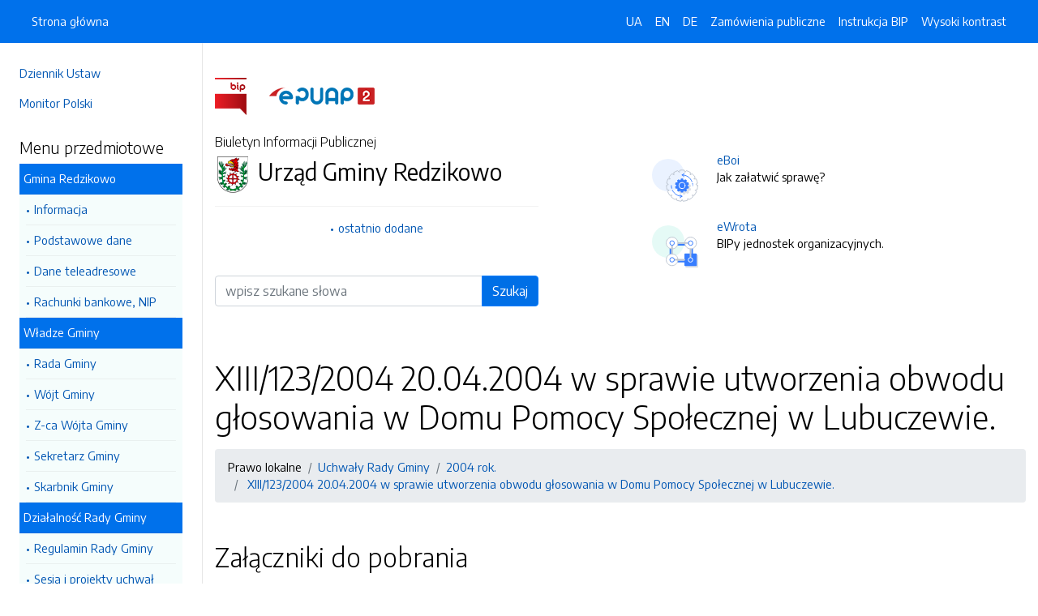

--- FILE ---
content_type: text/html; charset=UTF-8
request_url: https://bip.gminaslupsk.pl/strony/133.dhtml
body_size: 6110
content:
<!DOCTYPE html>
<html lang="pl">

<head>
    <meta charset="utf-8">
    <meta name="viewport" content="width=device-width, initial-scale=1, shrink-to-fit=no">
    <meta name="description" content="Biuletyn Informacji Publicznej Urząd Gminy Redzikowo">
    <meta name="deklaracja-dostępności" link="/deklaracjadostepnosci.dhtml">

    <link rel="icon" sizes="192x192" href="icon.png?v=1">
    <link rel="apple-touch-icon" href="ios-icon.png">
    <meta name="msapplication-square150x150logo" content="icon_largetile.png">

    <link rel="stylesheet" href="/front/css/bootstrap.min.css" media="screen">
    <link rel="stylesheet" href="/front/css/datatables.min.css" media="screen">
    <link rel="stylesheet" href="/front/css/design.css" media="screen">
    <link rel="stylesheet" href="/front/css/bootstrap-datepicker.standalone.css" media="screen">
    <link rel="stylesheet" href="https://fonts.googleapis.com/css?family=Encode+Sans:300,400,700&amp;subset=latin-ext"
        media="screen">
    <link rel="stylesheet" href="/front/css/print.css" media="print" />
    
    <style>
        h1 {
            color: #000 !important
        }
    </style>
    
    <title>
         XIII/123/2004 20.04.2004   w sprawie utworzenia obwodu głosowania w Domu Pomocy Społecznej w Lubuczewie.  | BIP Urząd Gminy Redzikowo
            </title>
</head>

<body data-lat="54.483037" data-lng="17.047808" data-ulica="Sportowa"     data-budynek="34"     data-kod="76-200" data-miejscowosc="Słupsk">

    <a class="skip kontrast" href="#">Przejdź do strony z wysokim kontrastem</a>
    <a class="skip tresc" href="#main">Przejdź<br /> do treści strony</a>

    <div class="wrapper">
        <nav id="sidebar" class="p-4"><ul class="menu-extra mt-5 mb-4">
    <li><a href="http://dziennikustaw.gov.pl" title="Link do strony Dziennik Ustaw">Dziennik Ustaw</a></li>
    <li><a href="http://monitorpolski.gov.pl" title="Link do strony Monitor Polski">Monitor Polski</a></li>
    </ul>
<p class="h5">Menu przedmiotowe</p>
<ul class="accordion mb-4" id="menuPrzedmiotowe">
        <li id="heading0">
        <a title='Link do zakładki Gmina Redzikowo' class="open_menu">Gmina Redzikowo</a>
        <ul id="collapse0" class="submenu pl-2 pr-2" aria-labelledby="heading0" data-parent="#menuPrzedmiotowe">
                        <li><a href="/strony/menu/5.dhtml" title='Link do zakładki Informacja'>Informacja</a></li>
                        <li><a href="/strony/menu/8.dhtml" title='Link do zakładki Podstawowe dane'>Podstawowe dane</a></li>
                        <li><a href="/strony/menu/9.dhtml" title='Link do zakładki Dane teleadresowe'>Dane teleadresowe</a></li>
                        <li><a href="/strony/menu/10.dhtml" title='Link do zakładki Rachunki bankowe, NIP'>Rachunki bankowe, NIP</a></li>
                    </ul>
    </li>
        <li id="heading1">
        <a title='Link do zakładki Władze Gminy' class="open_menu">Władze Gminy</a>
        <ul id="collapse1" class="submenu pl-2 pr-2" aria-labelledby="heading1" data-parent="#menuPrzedmiotowe">
                        <li><a href="/strony/menu/6.dhtml" title='Link do zakładki Rada Gminy'>Rada Gminy</a></li>
                        <li><a href="/strony/menu/7.dhtml" title='Link do zakładki Wójt Gminy'>Wójt Gminy</a></li>
                        <li><a href="/strony/menu/24.dhtml" title='Link do zakładki Z-ca Wójta Gminy'>Z-ca Wójta Gminy</a></li>
                        <li><a href="/strony/menu/25.dhtml" title='Link do zakładki Sekretarz Gminy'>Sekretarz Gminy</a></li>
                        <li><a href="/strony/menu/26.dhtml" title='Link do zakładki Skarbnik Gminy'>Skarbnik Gminy</a></li>
                    </ul>
    </li>
        <li id="heading2">
        <a title='Link do zakładki Działalność Rady Gminy' class="open_menu">Działalność Rady Gminy</a>
        <ul id="collapse2" class="submenu pl-2 pr-2" aria-labelledby="heading2" data-parent="#menuPrzedmiotowe">
                        <li><a href="/strony/menu/30.dhtml" title='Link do zakładki Regulamin Rady Gminy'>Regulamin Rady Gminy</a></li>
                        <li><a href="/strony/menu/31.dhtml" title='Link do zakładki Sesja i projekty uchwał '>Sesja i projekty uchwał </a></li>
                        <li><a href="/strony/menu/32.dhtml" title='Link do zakładki Posiedzenia Komisji'>Posiedzenia Komisji</a></li>
                        <li><a href="/strony/menu/92.dhtml" title='Link do zakładki Interpelacje i odpowiedzi'>Interpelacje i odpowiedzi</a></li>
                        <li><a href="/strony/menu/93.dhtml" title='Link do zakładki Protokoły Rady'>Protokoły Rady</a></li>
                        <li><a href="/strony/menu/136.dhtml" title='Link do zakładki Młodzieżowa Rada Gminy'>Młodzieżowa Rada Gminy</a></li>
                        <li><a href="/strony/menu/144.dhtml" title='Link do zakładki Rada Seniorów Gminy'>Rada Seniorów Gminy</a></li>
                        <li><a href="/strony/menu/151.dhtml" title='Link do zakładki Anonimizacja nagrań z sesji'>Anonimizacja nagrań z sesji</a></li>
                        <li><a href="/strony/menu/156.dhtml" title='Link do zakładki Zgłoszenia zewnętrzne'>Zgłoszenia zewnętrzne</a></li>
                    </ul>
    </li>
        <li id="heading3">
        <a title='Link do zakładki Prawo lokalne' class="open_menu">Prawo lokalne</a>
        <ul id="collapse3" class="submenu pl-2 pr-2" aria-labelledby="heading3" data-parent="#menuPrzedmiotowe">
                        <li><a href="/strony/menu/12.dhtml" title='Link do zakładki Statut Gminy'>Statut Gminy</a></li>
                        <li><a href="/strony/menu/13.dhtml" title='Link do zakładki Uchwały Rady Gminy'>Uchwały Rady Gminy</a></li>
                        <li><a href="/strony/menu/15.dhtml" title='Link do zakładki Zarządzenia Wójta'>Zarządzenia Wójta</a></li>
                    </ul>
    </li>
        <li id="heading4">
        <a title='Link do zakładki Gospodarka finansowa' class="open_menu">Gospodarka finansowa</a>
        <ul id="collapse4" class="submenu pl-2 pr-2" aria-labelledby="heading4" data-parent="#menuPrzedmiotowe">
                        <li><a href="/strony/menu/33.dhtml" title='Link do zakładki Budżet'>Budżet</a></li>
                        <li><a href="/strony/menu/96.dhtml" title='Link do zakładki Aktualne stawki podatków'>Aktualne stawki podatków</a></li>
                        <li><a href="/strony/menu/129.dhtml" title='Link do zakładki Pomoc publiczna'>Pomoc publiczna</a></li>
                        <li><a href="/strony/menu/137.dhtml" title='Link do zakładki Sprawozdania'>Sprawozdania</a></li>
                        <li><a href="/strony/menu/139.dhtml" title='Link do zakładki Audyty / Protokoły kontroli'>Audyty / Protokoły kontroli</a></li>
                        <li><a href="/strony/menu/41.dhtml" title='Link do zakładki Mienie komunalne'>Mienie komunalne</a></li>
                    </ul>
    </li>
        <li id="heading5">
        <a title='Link do zakładki Urząd Gminy' class="open_menu">Urząd Gminy</a>
        <ul id="collapse5" class="submenu pl-2 pr-2" aria-labelledby="heading5" data-parent="#menuPrzedmiotowe">
                        <li><a href="/strony/menu/94.dhtml" title='Link do zakładki Ogłoszenia i obwieszczenia'>Ogłoszenia i obwieszczenia</a></li>
                        <li><a href="/strony/menu/134.dhtml" title='Link do zakładki Kodeks etyczny'>Kodeks etyczny</a></li>
                        <li><a href="/strony/menu/37.dhtml" title='Link do zakładki Regulamin Organizacyjny / Pracy'>Regulamin Organizacyjny / Pracy</a></li>
                        <li><a href="/strony/menu/38.dhtml" title='Link do zakładki Zadania i kompetencje pracowników'>Zadania i kompetencje pracowników</a></li>
                        <li><a href="/strony/menu/39.dhtml" title='Link do zakładki Wykaz zatrudnionych pracowników'>Wykaz zatrudnionych pracowników</a></li>
                        <li><a href="/strony/menu/40.dhtml" title='Link do zakładki Nabór na stanowiska urzędnicze'>Nabór na stanowiska urzędnicze</a></li>
                        <li><a href="/strony/menu/110.dhtml" title='Link do zakładki Dokumentacja przebiegu i efektów kontroli'>Dokumentacja przebiegu i efektów kontroli</a></li>
                        <li><a href="/strony/menu/141.dhtml" title='Link do zakładki Ochrona danych osobowych'>Ochrona danych osobowych</a></li>
                        <li><a href="/strony/menu/146.dhtml" title='Link do zakładki Koordynator ds. dostępności'>Koordynator ds. dostępności</a></li>
                    </ul>
    </li>
        <li id="heading6">
        <a title='Link do zakładki Oświadczenia majątkowe' class="open_menu">Oświadczenia majątkowe</a>
        <ul id="collapse6" class="submenu pl-2 pr-2" aria-labelledby="heading6" data-parent="#menuPrzedmiotowe">
                        <li><a href="/strony/menu/44.dhtml" title='Link do zakładki Informacje ogólne'>Informacje ogólne</a></li>
                        <li><a href="/strony/menu/45.dhtml" title='Link do zakładki Radni Gminy'>Radni Gminy</a></li>
                        <li><a href="/strony/menu/46.dhtml" title='Link do zakładki Wójt i pracownicy urzędu'>Wójt i pracownicy urzędu</a></li>
                        <li><a href="/strony/menu/47.dhtml" title='Link do zakładki Pracownicy jednostek organizacyjnych gminy'>Pracownicy jednostek organizacyjnych gminy</a></li>
                        <li><a href="/strony/menu/48.dhtml" title='Link do zakładki Pracownicy gminnych osób prawnych'>Pracownicy gminnych osób prawnych</a></li>
                    </ul>
    </li>
        <li id="heading7">
        <a title='Link do zakładki Jednostki organizacyjne gminy' class="open_menu">Jednostki organizacyjne gminy</a>
        <ul id="collapse7" class="submenu pl-2 pr-2" aria-labelledby="heading7" data-parent="#menuPrzedmiotowe">
                        <li><a href="http://www.bip.spbierkowo.slupsk.ug.gov.pl/" title='Link do zakładki SP Bierkowo'>SP Bierkowo</a></li>
                        <li><a href="http://www.bip.spglobino.slupsk.ug.gov.pl/" title='Link do zakładki SP Głobino'>SP Głobino</a></li>
                        <li><a href="http://www.bip.sp-wlynkowko.slupsk.ug.gov.pl/" title='Link do zakładki SP Włynkówko'>SP Włynkówko</a></li>
                        <li><a href="http://www.bip.spwrzescie.slupsk.ug.gov.pl/" title='Link do zakładki SP Wrzeście'>SP Wrzeście</a></li>
                        <li><a href="http://bip.zsjezierzyce.slupsk.ug.gov.pl/" title='Link do zakładki SP Jezierzyce'>SP Jezierzyce</a></li>
                        <li><a href="http://www.bip.zsredzikowo.slupsk.ug.gov.pl/" title='Link do zakładki ZSP Redzikowo'>ZSP Redzikowo</a></li>
                        <li><a href="http://www.bip.zssiemianice.slupsk.ug.gov.pl/" title='Link do zakładki ZSP Siemianice'>ZSP Siemianice</a></li>
                        <li><a href="http://www.bip.przedszkolejezierzyce.slupsk.ug.gov.pl/" title='Link do zakładki Przedszkole Jezierzyce'>Przedszkole Jezierzyce</a></li>
                        <li><a href="http://zlobekiskiereczka.szkolnastrona.pl/bip/" title='Link do zakładki Żłobek "Iskiereczka"'>Żłobek "Iskiereczka"</a></li>
                        <li><a href="http://www.bip.ckibp.slupsk.ug.gov.pl" title='Link do zakładki Centrum Kultury i Biblioteka Publiczna Gminy Redzikowo'>Centrum Kultury i Biblioteka Publiczna Gminy Redzikowo</a></li>
                        <li><a href="http://www.bip.cuw.gminaslupsk.pl" title='Link do zakładki Centrum Usług Wspólnych'>Centrum Usług Wspólnych</a></li>
                        <li><a href="http://www.bip.gops.slupsk.ug.gov.pl/" title='Link do zakładki Centrum Usług Społecznych'>Centrum Usług Społecznych</a></li>
                        <li><a href="https://comlubuczewo.ssdip.bip.gov.pl/" title='Link do zakładki Centrum Opiekuńczo - Mieszkalne w Lubuczewie'>Centrum Opiekuńczo - Mieszkalne w Lubuczewie</a></li>
                    </ul>
    </li>
        <li id="heading8">
        <a title='Link do zakładki Informacje' class="open_menu">Informacje</a>
        <ul id="collapse8" class="submenu pl-2 pr-2" aria-labelledby="heading8" data-parent="#menuPrzedmiotowe">
                        <li><a href="/strony/menu/155.dhtml" title='Link do zakładki Planowanie przestrzenne'>Planowanie przestrzenne</a></li>
                        <li><a href="/strony/menu/95.dhtml" title='Link do zakładki Przetargi -  nieruchomości'>Przetargi -  nieruchomości</a></li>
                        <li><a href="/strony/menu/147.dhtml" title='Link do zakładki Wyniki przetargów'>Wyniki przetargów</a></li>
                        <li><a href="/strony/menu/145.dhtml" title='Link do zakładki Raport o stanie Gminy'>Raport o stanie Gminy</a></li>
                        <li><a href="https://slupsk-bip.alfatv.pl/strony/14946.dhtml" title='Link do zakładki Strategia Rozwoju Gminy na lata 2021-2026'>Strategia Rozwoju Gminy na lata 2021-2026</a></li>
                        <li><a href="/strony/menu/102.dhtml" title='Link do zakładki Rejestry i ewidencje'>Rejestry i ewidencje</a></li>
                        <li><a href="/strony/menu/130.dhtml" title='Link do zakładki Organizacje pozarządowe/ Konsultacje społeczne'>Organizacje pozarządowe/ Konsultacje społeczne</a></li>
                        <li><a href="/strony/menu/142.dhtml" title='Link do zakładki Efektywność energetyczna'>Efektywność energetyczna</a></li>
                        <li><a href="http://eboi.slupsk.ug.gov.pl/dokumenty/pokaz/278.dhtml" title='Link do zakładki Zgromadzenia'>Zgromadzenia</a></li>
                        <li><a href="/strony/menu/19.dhtml" title='Link do zakładki Ochrona środowiska'>Ochrona środowiska</a></li>
                        <li><a href="https://platformazakupowa.pl/pn/ug_slupsk/proceedings" title='Link do zakładki Zamówienia publiczne -aktualne'>Zamówienia publiczne -aktualne</a></li>
                        <li><a href="/zamowienia.dhtml" title='Link do zakładki Zamówienie publiczne'>Zamówienie publiczne</a></li>
                        <li><a href="/strony/menu/149.dhtml" title='Link do zakładki Plan postępowań'>Plan postępowań</a></li>
                        <li><a href="/strony/menu/104.dhtml" title='Link do zakładki Zamówienia publiczne - archiwum'>Zamówienia publiczne - archiwum</a></li>
                        <li><a href="/strony/menu/105.dhtml" title='Link do zakładki Wyniki postępowania - archiwum'>Wyniki postępowania - archiwum</a></li>
                        <li><a href="/strony/menu/21.dhtml" title='Link do zakładki Ogłoszenia i zawiadomienia'>Ogłoszenia i zawiadomienia</a></li>
                        <li><a href="/strony/menu/17.dhtml" title='Link do zakładki Zarządzanie kryzysowe'>Zarządzanie kryzysowe</a></li>
                        <li><a href="/strony/menu/138.dhtml" title='Link do zakładki Petycje / Wnioski'>Petycje / Wnioski</a></li>
                        <li><a href="/strony/menu/42.dhtml" title='Link do zakładki Wybory'>Wybory</a></li>
                        <li><a href="/strony/menu/108.dhtml" title='Link do zakładki Sport'>Sport</a></li>
                        <li><a href="https://gminaslupsk.pl/pliki/gminaslupsk/pliki/2023/rejestr_zlobkow_2023.pdf" title='Link do zakładki Rejestr żłobków na terenie Gminy'>Rejestr żłobków na terenie Gminy</a></li>
                        <li><a href="/strony/menu/154.dhtml" title='Link do zakładki Zgłaszanie naruszeń prawa'>Zgłaszanie naruszeń prawa</a></li>
                        <li><a href="/strony/menu/153.dhtml" title='Link do zakładki Ponowne wykorzystanie inf. sektora publicznego'>Ponowne wykorzystanie inf. sektora publicznego</a></li>
                    </ul>
    </li>
        <li id="heading9">
        <a title='Link do zakładki Gminne Spółki prawa handlowego' class="open_menu">Gminne Spółki prawa handlowego</a>
        <ul id="collapse9" class="submenu pl-2 pr-2" aria-labelledby="heading9" data-parent="#menuPrzedmiotowe">
                        <li><a href="http://bip.osir.slupsk.ug.gov.pl/" title='Link do zakładki OSIR'>OSIR</a></li>
                        <li><a href="http://www.bip.zgkjezierzyce.slupsk.ug.gov.pl/" title='Link do zakładki ZGK'>ZGK</a></li>
                        <li><a href="http://bip.gtbs.slupsk.ug.gov.pl/strony/menu/4.dhtml" title='Link do zakładki GTBS'>GTBS</a></li>
                        <li><a href="/strony/menu/158.dhtml" title='Link do zakładki Dokumenty spółek'>Dokumenty spółek</a></li>
                    </ul>
    </li>
        <li id="heading10">
        <a title='Link do zakładki Jednostki pomocnicze' class="open_menu">Jednostki pomocnicze</a>
        <ul id="collapse10" class="submenu pl-2 pr-2" aria-labelledby="heading10" data-parent="#menuPrzedmiotowe">
                        <li><a href="/strony/menu/58.dhtml" title='Link do zakładki Sołectwa'>Sołectwa</a></li>
                    </ul>
    </li>
        <li id="heading11">
        <a title='Link do zakładki Rządowe Centrum Legislacji' class="open_menu">Rządowe Centrum Legislacji</a>
        <ul id="collapse11" class="submenu pl-2 pr-2" aria-labelledby="heading11" data-parent="#menuPrzedmiotowe">
                        <li><a href="http://dziennikustaw.gov.pl/" title='Link do zakładki DZIENNIK USTAW'>DZIENNIK USTAW</a></li>
                        <li><a href="http://monitorpolski.gov.pl/" title='Link do zakładki MONITOR POLSKI'>MONITOR POLSKI</a></li>
                    </ul>
    </li>
        <li id="heading12">
        <a title='Link do zakładki Stan sprawy' class="open_menu">Stan sprawy</a>
        <ul id="collapse12" class="submenu pl-2 pr-2" aria-labelledby="heading12" data-parent="#menuPrzedmiotowe">
                        <li><a href="http://gminaslupsk.pl/form/stan_sprawy.htm" title='Link do zakładki Stan mojej sprawy'>Stan mojej sprawy</a></li>
                    </ul>
    </li>
    </ul>
<p class="h5">Serwis Biuletynu</p>
<ul class="menu-extra mb-3">
    <li><a href="/redakcja.dhtml" title="Link do zakładki Redakcja">Redakcja</a></li>
    <li><a href="/mapa.dhtml" title="Link do zakładki Mapa serwisu">Mapa serwisu</a></li>
    <li><a href="/zmiany.dhtml" title="Link do zakładki Rejestr zmian">Rejestr zmian</a></li>
    <li><a href="/instrukcja.dhtml" title="Link do zakładki Instrukcja obsługi">Instrukcja obsługi</a></li>
    <li><a href="/statystyki.dhtml" title="Link do zakładki Link do strony ze statystykami BIPa">Statystyki</a></li>
    <li><a href="/politykaprywatnosci.dhtml" title="Link do zakładki Link do polityki prywatności">Polityka prywatności</a></li>
    <li><a href="/deklaracjadostepnosci.dhtml" title="Link do zakładki Deklaracja dostępności">Deklaracja dostępności</a></li>
</ul></nav>
        <div id="content">
            <nav class="navbar fixed-top navbar-expand-lg navbar-dark bg-primary">
    <div class="container-fluid">
        <a href="#" id="sidebarCollapse" class="d-lg-none" title="Ukryj/pokaż menu przedmiotowe">
            <span class="navbar-toggler-icon"></span>
        </a>
        <a href="#" class="d-lg-none ml-auto" data-toggle="collapse" data-target="#navbarSupportedContent" aria-controls="navbarSupportedContent" aria-expanded="false" aria-label="Toggle navigation">
            <span class="navbar-toggler-icon"></span><span class="sr-only text-white">Otwórz</span>
        </a>
        <div class="collapse navbar-collapse" id="navbarSupportedContent">
            <ul class="navbar-nav">
                <li class="nav-item active">
                    <a class="nav-link" title="Link do Strona główna" href="/">Strona główna</a>
                </li>
            </ul>
            <ul class="nav navbar-nav ml-auto">
                <li class="nav-item active"><a class="nav-link trans" href="https://bip-gminaslupsk-pl.translate.goog/?_x_tr_sl=pl&_x_tr_tl=uk" data-link="#googtrans/uk" data-link="#googtrans/uk" title="Ukraińska wersja językowa">UA</a></li>
                <li class="nav-item active"><a class="nav-link trans" href="https://bip-gminaslupsk-pl.translate.goog/?_x_tr_sl=pl&_x_tr_tl=en" data-link="#googtrans/en" title="Angielska wersja językowa">EN</a></li>
                <li class="nav-item active"><a class="nav-link trans" href="https://bip-gminaslupsk-pl.translate.goog/?_x_tr_sl=pl&_x_tr_tl=de" data-link="#googtrans/de" title="Niemiecka wersja językowa">DE</a></li>
                <li class="nav-item active">
                    <a class="nav-link" href="/zamowienia.dhtml" title="Link do zakładki Zamówienia publiczne">Zamówienia publiczne</a>
                </li>
                <li class="nav-item active">
                    <a class="nav-link" href="/instrukcja.dhtml" title="Link do zakładki Instrukcja obsługi">Instrukcja BIP</a>
                </li>
                                <li class="nav-item active">
                    <a class="nav-link kontrast" href="#" title="Wejsja strony z wysokim kontrastem">Wysoki kontrast</a>
                </li>
            </ul>
        </div>
    </div>
</nav>
<header class="mt-md-5 pt-5 pb-5">
    <div class="container">
        <div class="row align-items-lg-center">
            <div class="col-xl-5 col-lg-6">
                <div>
                    <a href="https://www.gov.pl/bip" title="Link do strony www.gov.pl/bip"><img src="/front/img/logo-bip.png" class="pr-4" alt="Logo BIP" /></a>
                    <a href="https://epuap.gov.pl" title="Link do strony epuap.gov.pl"><img src="/front/img/logo-epuap.png" alt="Logo ePUAP" /></a>
                </div>
                <div class="mt-4 h6">Biuletyn Informacji Publicznej</div>
                <div class="d-flex mt-4 mt-md-2">
                    <div class="d-flex d-flex align-items-start align-items-center">
                        <img src="https://alfatv.pl/images/herby/herb_gminaslupsk.png" height="45" alt="herb jednostki" />
                    </div>
                    <div class="d-flex align-items-center h3 pl-2"><strong>Urząd Gminy Redzikowo</strong></div>
                </div>
                <ul class="mt-3 pt-3 b-t menu-info">
                    <li><a href="/ostatnie.dhtml" title="10 ostatnio dodanych pozycji do BIPa">ostatnio dodane</a></li>
                </ul>
                                <form action="/szukaj/dokumenty.dhtml" method="post" class="mt-5 mb-3">
                    <label class="sr-only" for="wyszukiwarka">Wyszukiwarka</label>
                    <div class="input-group">
                        <input type="search" id="wyszukiwarka" name="szukaj" class="form-control" placeholder="wpisz szukane słowa">
                        <div class="input-group-append">
                            <button type="submit" style="background-color: #006FE6" class="btn btn-primary btn-wide">Szukaj</button>
                        </div>
                    </div>
                    <!-- <ul class="pt-3 menu-info">
                        <li><a href="/szukaj.dhtml" title="Wyszukiwarka zaawansowana">wyszukiwanie zaawansowane</a></li>
                    </ul> -->
                </form>
                            </div>
            <div class="col-xl-6 offset-xl-1 col-lg-6">
                                                <div class="d-flex ml-lg-4 mt-4">
                    <div class="d-flex d-flex align-items-start align-items-center pr-3">
                        <span class="btn btn-icon btn-lg btn-soft-primary rounded-circle">
                            <img src="/front/img/icon-eboi.svg" alt="System eBoi" style="height: 40px" >
                        </span>
                    </div>
                    <div class="d-flex align-items-center pl-4">
                        <p><a href="http://eboi.slupsk.ug.gov.pl" title="Link do strony Elektroniczne Biuto Obsługi Interesanta">eBoi</a><br />Jak załatwić sprawę?</p>
                    </div>
                </div>
                                                <div class="d-flex ml-lg-4 mt-4">
                    <div class="d-flex d-flex align-items-start align-items-center pr-3">
                        <span class="btn btn-icon btn-lg btn-soft-success rounded-circle">
                            <img src="/front/img/icon-ewrota.svg" alt="System eWrota" style="height: 40px" >
                        </span>
                    </div>
                    <div class="d-flex align-items-center pl-4">
                        <p><a href="http://e-wrota.slupsk.ug.gov.pl" title="Link do strony Elektroniczne Wrota">eWrota</a><br />BIPy jednostek organizacyjnych.</p>
                    </div>
                </div>
                                            </div>
        </div>
    </div>
</header>            <div class="container" id="dokument">
                <div class="row">
                    <div class="col-12">
<h1 tabindex="-1" id="main"> XIII/123/2004 20.04.2004   w sprawie utworzenia obwodu głosowania w Domu Pomocy Społecznej w Lubuczewie. </h1>
<nav class="mt-3 mb-3" aria-label="breadcrumb">
    <ol class="breadcrumb">
        <li class="breadcrumb-item"><a>Prawo lokalne</a></li><li class="breadcrumb-item"><a href="/strony/menu/13.dhtml">Uchwały Rady Gminy</a></li><li class="breadcrumb-item"><a href="/strony/135.dhtml">2004 rok.</a></li><li class="breadcrumb-item"><a href="/strony/133.dhtml"> XIII/123/2004 20.04.2004   w sprawie utworzenia obwodu głosowania w Domu Pomocy Społecznej w Lubuczewie. </a></li>    </ol>
</nav>
<h2 class="mt-5 mb-5">Załączniki do pobrania</h2>
<table class="table table-bordered table-striped">
    <thead>
        <tr>
            <th>Pobierz</th>
            <!-- <th>Rozpakuj</th> -->
        </tr>
    </thead>
    <tbody>
        <tr>
            <td><a href="/pliki/slupsk/133.zip">Pobierz spakowane pliki</td>
            <!-- <td><a href="/unzip/133.dhtml">Rozpakuj pliki i pobierz</a></td> -->
        </tr>
    </tbody>
</table>
<h2 class="mt-5 mb-3">Metadane - wyciąg z rejestru zmian</h2>
<table class="table table-bordered table-striped">
    <thead>
        <tr>
            <th>Akcja</th>
            <th>Osoba</th>
            <th>Data</th>
        </tr>
    </thead>
    <tbody>
        <tr>
            <td>Dodanie dokumentu:</td>
            <td>Piotr Stawiszyński</td>
            <td>21-02-2008 14:13</td>
        </tr>
        <tr>
            <td>Osoba, która wytworzyła informację lub odpowiada za treść informacji:</td>
            <td></td>
            <td>21-02-2008</td>
        </tr>
        <tr>
            <td>Ostatnia aktualizacja:</td>
            <td>Piotr Stawiszyński</td>
            <td>21-02-2008 15:46</td>
        </tr>
    </tbody>
</table>
</div>
                </div>
            </div>
        </div>
    </div>
    <div id="svg-section-bott">
    <figure class="ie-irregular-shape-2-bottom">
        <img class="js-svg-injector" src="/front/img/section-bottom.svg" alt="" />
    </figure>
</div>
<footer class="pt-5 pb-5">
    <div class="container">
        <div class="row justify-content-center">
            <div class="col-lg-4 pb-5">
                <p class="text-center">Urząd Gminy Redzikowo</p>
                    <p class="text-center">ul. Sportowa 34                    <br />76-200, Słupsk
                    <br />Pomorskie
                </p>
                <p class="text-center"><a href="http://www.gminaredzikowo.pl" title="Link do strony internetowej jednostki">www.gminaredzikowo.pl</a></p>
            </div>
            <div class="col-12 b-t pt-5">
                <div class="text-center">Biuletyn Informacji Publicznej v87.2.a.1. <a href="https://wave.webaim.org/report#/https://bip.gminaslupsk.pl" title="Link do strony z walidatorem">BIP zgodny z WCAG 2.1</a></div>
                <div class="text-center">&copy; 2003 - 2026  Wszystkie prawa zastrzeżone. <a href="https://alfatv.pl" title="Link do strony Wytwórnia Telewizyjno-Filmowa Alfa">Wytwórnia Telewizyjno-Filmowa Alfa Sp. z o.o.</a>
                                </div>
            </div>
        </div>
    </div>
</footer>    <script src="https://code.jquery.com/jquery-3.3.1.min.js"></script>
    <script src="https://stackpath.bootstrapcdn.com/bootstrap/4.3.1/js/bootstrap.min.js"></script>
    <script src="https://cdn.datatables.net/1.10.19/js/jquery.dataTables.min.js"></script>
    <script src="https://cdn.datatables.net/1.10.19/js/dataTables.bootstrap4.min.js"></script>
    <script src="https://cdn.datatables.net/responsive/2.2.3/js/dataTables.responsive.min.js"></script>
    <script src="https://cdn.datatables.net/responsive/2.2.3/js/responsive.bootstrap4.min.js"></script>
    <script src="/front/js/bootstrap-datepicker.js"></script>
    <script src="/front/js/bootstrap-datepicker.pl.min.js"></script>
    <script src="/front/js/js.js"></script>

    <script type="text/javascript">
        $(document).ready(function () {
            $('.kontrast').on('click', function () {
                $.ajax("/kontrast/set.dhtml").done(function () {
                    window.location.reload(true);
                })
            });

            $('#sidebarCollapse').on('click', function () {
                $('#sidebar').toggleClass('active');
            });

            $(".accordion-toggle").focus(function () {
                $(this).trigger("click");
            });

            $("table").addClass('table table-bordered').wrap('<div class="table-responsive"/>').css("width", "100%");

            $("#dokument iframe").wrap('<div class="embed-responsive embed-responsive-16by9"/>');
            $("#dokument iframe").addClass('embed-responsive-item');

            $('#dokument img').addClass('img-fluid');
        });
    </script>
</body>

</html>